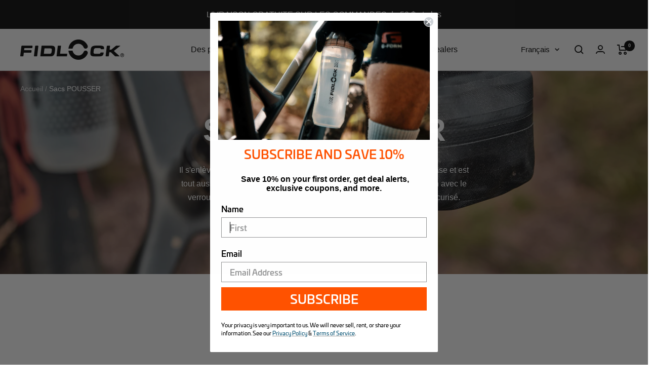

--- FILE ---
content_type: text/json
request_url: https://conf.config-security.com/model
body_size: 82
content:
{"title":"recommendation AI model (keras)","structure":"release_id=0x23:7e:3d:68:2c:6f:2e:67:4c:78:33:6e:4f:33:7a:7f:25:7d:5c:3b:25:5b:30:2b:35:50:3d:2e:28;keras;pyom978b2vdoca22md1swve804d6xv8dcr8t5ybtw7ur06whx6ii8y4pct4zemhro9qd8dm8","weights":"../weights/237e3d68.h5","biases":"../biases/237e3d68.h5"}

--- FILE ---
content_type: text/javascript
request_url: https://cdn.shopify.com/proxy/717212c8bbc217283d254fcfa01b9c2e4b9e0272911059fbb3bb118ef399e6e1/app.inchargeads.com/v2/shopify/script/entry.js?uid=1296&hid=f18cc3069798935cf44cd7bdeadc4dcc&shop=fidlock-us.myshopify.com&sp-cache-control=cHVibGljLCBtYXgtYWdlPTkwMA
body_size: 7000
content:
class StoreRecord {
        constructor() {
            this.sessionTimeoutThreshold = 30 * 60; // 30 minutes in seconds

            // Retrieve client ID from cookies
            this.cid = this.getCookie("__cid");

            // Retrieve or initialize latest activity time
            var tmp = this.getCookie("__latest_activity_time");
            this.latest_activity_time = tmp ? new Date(tmp * 1000) : new Date();

            // Calculate time since the last activity
            this.latest_activity_time_different = (new Date() - this.latest_activity_time) / 1000;

            // Check for session ID and handle session timeout
            if (this.latest_activity_time_different > this.sessionTimeoutThreshold) {
                // Session timeout exceeded, start a new session
                this.sessionId = this.uniqueid();
                this.setCookie("__in_session_id", this.sessionId, 1); // 1 day expiration
                this.latest_activity_time = new Date();
                this.setCookie("__latest_activity_time", this.latest_activity_time.getTime() / 1000, 1); // 1 day expiration
            } else {
                // Continue existing session
                this.sessionId = this.getCookie("__in_session_id");
            }

            // Handle client ID initialization
            if (!this.cid) {
                this.cid = this.uniqueid();
                this.setCookie("__cid", this.cid, 365); // 1 year expiration
            }

            this.url_rules = [];
            this.addEventListenersToInputs();
            this.clickListener();
    }



    addEventInputListener(type, inputElement) {
        inputElement.addEventListener("change", function(event) {
            let inputValue = event.target.value;

            // Regular expressions defined outside the switch cases
            const emailRegex = /^[a-zA-Z0-9._-]+@[a-zA-Z0-9.-]+\.[a-zA-Z]{2,6}$/;
            const phoneRegex = /^\+(?:[0-9] ?){6,14}[0-9]$/;

            switch(type) {
                case 'email': {
                    if (emailRegex.test(inputValue)) {
                        __obj_record.email = inputValue;
                    }
                    break;
                }
                case 'full_name': {
                    __obj_record.full_name = inputValue;
                    break;
                }
                case 'first_name': {
                    __obj_record.first_name = inputValue;
                    break;
                }
                case 'last_name': {
                    __obj_record.last_name = inputValue;
                    break;
                }
                case 'phone': {
                    if (phoneRegex.test(inputValue)) {
                        __obj_record.phone = inputValue;
                    }
                    break;
                }
                // Other cases...
            }
        }.bind(this));
    }




    addEventListenersToInputs() {
        const inputs = document.querySelectorAll("input");
        Object.keys(this.identifierFieldNames).forEach(function(type) {
            this.identifierFieldNames[type].values.forEach(function(fieldName) {
                inputs.forEach(function(input) {
                    const attributes = input.attributes;
                    for (let i = 0; i < attributes.length; i++) {
                        if (attributes[i].value === fieldName && !input.getAttribute("data-event-listener")) {
                            this.addEventInputListener(type, input);
                            input.setAttribute("data-event-listener", "true");
                            break;
                        }
                    }
                }.bind(this));
            }.bind(this));
        }.bind(this));
    }

    // Define the identifierFieldNames object
    identifierFieldNames = {
        email: {
            event: "email_address_changed",
            values: ["EMAIL", "email_address", "emailAddress", "email-address", "Email", "email", "invitee_email", "hemail", "he", "cemail", "payer_email", "checkoutemail", "customer_email", "email-address-lead", "email-lead", "buyer_email", "cf-email", "Personal Email Address", "Email Address"]
        },
        full_name: {
            event: "full_name_changed",
            values: ["Full Name", "full_name", "fullName", "fullname", "FullName", "full-name", "name", "name-lead", "name_lead", "invitee_full_name"]
        },
        first_name: {
            event: "first_name_changed",
            values: ["First Name", "first_name", "firstName", "firstname", "FirstName", "first-name", "fname", "fname-lead", "fname_lead", "Enter first name...", "invitee_first_name", "name-1", "First Name *"]
        },
        last_name: {
            event: "last_name_changed",
            values: ["Last Name", "last_name", "lastName", "lastname", "LastName", "last-name", "lname", "lname-lead", "lname_lead", "invitee_last_name", "name-2", "Last Name *"]
        },
        phone: {
            event: "phone_changed",
            values: ["Phone Number", "Phone", "phone", "phone-lead", "phone_lead", "phone_number", "phoneNumber", "phone-number", "phone_number_lead", "phone_number-lead", "phone_number_lead", "ph", "cellPhoneNumber", "invitee_phone", "phone-1", "+44"]
        }
    };


	trackPurchase(){
        let data = {};
        __obj_record.event_id = __obj_record.uniqueid("2");
        data['event_id'] = __obj_record.event_id;
		this.post({
			'type':	'purchase',
			'event':	'purchase',
            'event_name':	'Purchase',
			'purchased': Shopify.checkout.total_price,
			'checkout': Shopify.checkout,
		});
	}

	trackClick(target){

		let current_url = window.location.href;
		let current_referrer = window.location.href;
		if( __obj_record.debug ){
			current_url = debug_current_url;
			current_referrer = debug_previous_url;
		}
        // Check if the cookie exists and use it as the event ID; otherwise, generate a new one
        let eventId = __obj_record.getCookie("__inc_pid");
        if (eventId) {
            __obj_record.event_id = eventId;
        } else {
            eventId = __obj_record.uniqueid("2");
            __obj_record.event_id = eventId;
        }


		this.post({
			'type':	'click',
			'event':	'click',
			'event_name': 'page_view',
			//'event_name': 'click',
			//'target': target.href,
			'url': current_url,
			'previous_url': current_referrer,
            'event_id': eventId,
		});
	}

	trackViewContent(){
        let data = {};
		let current_url = window.location.href;
		let current_referrer = window.location.href;
		if( __obj_record.debug ){
			current_url = debug_current_url;
			current_referrer = debug_previous_url;
		}

		let products_id = [];
		let price = 0;
		let content_name = "";
		let content_category = "";
		let currency = "USD";
		//let product_id = document.querySelectorAll("[data-id]")[0].getAttribute("data-id");
		if( typeof meta !== "undefined" ){
			products_id.push(meta.product.id);
			price = meta.product.variants[0].price/100;
			content_name = meta.product.variants[0].name;
			content_category = meta.product.type;

		}
		if( typeof Shopify !== "undefined" ){
			currency = Shopify.currency.active;
		}

        // Check if the cookie exists and use it as the event ID; otherwise, generate a new one
        let eventId = __obj_record.getCookie("__inc_vcid");
        if (eventId) {
            __obj_record.event_id = eventId;
        } else {
            eventId = __obj_record.uniqueid("2");
            __obj_record.event_id = eventId;
        }
        data['event_id'] = eventId;
		this.post({
			'type':	'view_content',
			'event':	'view_content',
			'server_event_name': 'ViewContent',
            'event_name': 'View Content',
			'url': current_url,
			'previous_url': current_referrer,
			'content_type': 'product_group',
			'content_ids': products_id,
			'value': price,
			'content_name': content_name,
			'content_category': content_category,
			'currency': currency,
		});
	}

	trackAddToCart(){
		let current_url = window.location.href;
		let current_referrer = document.referrer;
		if( __obj_record.debug ){
			current_url = debug_current_url;
			current_referrer = debug_previous_url;
		}
		let products_id = [];
		let price = 0;
		let content_name = "";
		let content_category = "";
		let currency = "USD";

        if( typeof Shopify !== "undefined" ){
			currency = Shopify.currency.active;
		}

		if( typeof meta !== "undefined" ){
			products_id.push(meta.product.id);
			price = meta.product.variants[0].price/100;
			content_name = meta.product.variants[0].name;
			content_category = meta.product.type;

		}


		let data = {
			'type':	'add_to_cart',
			'server_event_name': 'AddToCart',
            'event_name': 'Add To Cart',
			'event':	'add_to_cart',
			'url': current_url,
			'previous_url': current_referrer,
            'content_type': 'product_group',
			'content_ids': products_id,
			'value': price,
			'content_name': content_name,
			'content_category': content_category,
			'currency': currency,
		};

        // Check if the cookie exists and use it as the event ID; otherwise, generate a new one
        let eventId = __obj_record.getCookie("__inc_atcid");
        if (eventId) {
            __obj_record.event_id = eventId;
        } else {
            eventId = __obj_record.uniqueid("2");
            __obj_record.event_id = eventId;
        }
        data['event_id'] = eventId;

		this.post(data);
	}


    trackLead(){
        let current_url = window.location.href;
        let current_referrer = document.referrer;
        if( __obj_record.debug ){
            current_url = debug_current_url;
            current_referrer = debug_previous_url;
        }

        let data = {
            'type': 'lead',
            'server_event_name': 'Lead',
            'google_server_event_name': 'generate_lead',
            'event_name': 'Lead',
            'event': 'lead',
            'url': current_url,
            'previous_url': current_referrer,
        };

        // Check if the cookie exists and use it as the event ID; otherwise, generate a new one
        let eventId = __obj_record.getCookie("__inc_lid");
        if (eventId) {
            __obj_record.event_id = eventId;
        } else {
            eventId = __obj_record.uniqueid("2");
            __obj_record.event_id = eventId;
        }
        data['event_id'] = eventId;
        this.post(data);
    }
    trackLogin(){
        let current_url = window.location.href;
        let current_referrer = document.referrer;
        if( __obj_record.debug ){
            current_url = debug_current_url;
            current_referrer = debug_previous_url;
        }

        let data = {
            'type': 'login',
            'event_name': 'Login',
            'server_event_name': 'Login',
            'google_server_event_name': 'login',
            'event': 'login',
            'url': current_url,
            'previous_url': current_referrer,
        };

        this.post(data);
    }

    trackCustomEvent(eventName, eventType) {
        let current_url = window.location.href;
        let current_referrer = document.referrer;
        if (__obj_record.debug) {
            current_url = debug_current_url;
            current_referrer = debug_previous_url;
        }

        let data = {
            'type': eventType,
            'event': eventName,
            'event_name': eventName,
            'url': current_url,
            'previous_url': current_referrer,
        };

		__obj_record.event_id = __obj_record.uniqueid("2");
        data['event_id'] = __obj_record.event_id;

        this.post(data);
    }


	trackSourceView(data){
		let current_url = window.location.href;
		let current_referrer = document.referrer;
		if( __obj_record.debug ){
			current_url = debug_current_url;
			current_referrer = debug_previous_url;
		}

		data['type'] = 'view';
		//data['event'] = 'view';
		data['event'] = 'page_view';
		data['event_name'] = 'page_view';
		data['url'] = current_url;
		data['previous_url'] = current_referrer;

		let tmp;

		//Try to get the Campaign ID

		if( current_url.indexOf("gc_id=")>-1 ){
			data['campaign_id'] = __obj_record.Request("gc_id");
		}
        else if( current_url.indexOf("tw_campaign=")>-1 ){
			data['campaign_id'] = __obj_record.Request("tw_campaign");
		}
		else if( current_url.indexOf("fb_campaignid=")>-1 ){
			data['campaign_id'] = __obj_record.Request("fb_campaignid");
		}
		else if( current_url.indexOf("g_campaignid=")>-1 ){
			data['campaign_id'] = __obj_record.Request("g_campaignid");
		}
        else if( current_url.indexOf("utm_medium=product_shelf") > -1 && current_url.indexOf("utm_source=youtube") > -1 ){
            data['campaign_name'] = "Youtube Shopping";
        }
        else if( current_url.indexOf("utm_campaign=") > -1 ){
            tmp = __obj_record.isNumeric( __obj_record.Request("utm_campaign") );
            if( tmp ){
                data['campaign_id'] = __obj_record.Request("utm_campaign");
            } else {
                // If it's not numeric, set the utm_campaign value to data['campaign_name']
                data['campaign_name'] = __obj_record.Request("utm_campaign");

                // Check if utm_medium is in the URL, and if so, set data['category'] to its value
                if( current_url.indexOf("utm_medium=") > -1 ){
                    data['category'] = __obj_record.Request("utm_medium");
                }
            }
        }

        // Check for utm_id in the URL and set data['campaign_id'] if it's not already set
        if( current_url.indexOf("utm_id=") > -1 && !data['campaign_id'] ){
            data['campaign_id'] = __obj_record.Request("utm_id");
        }


		//Try to get the ADset ID
		if( current_url.indexOf("fbc_id=")>-1 ){
			data['adset_id'] = __obj_record.Request("fbc_id");
		}
		else if( current_url.indexOf("ttadid=")>-1 ){
			data['adset_id'] = __obj_record.Request("ttclid");
		}
		else if( current_url.indexOf("adsetid=")>-1 ){
			data['adset_id'] = __obj_record.Request("adsetid");
		}
		else if( current_url.indexOf("fb_adsetid=")>-1 ){
			data['adset_id'] = __obj_record.Request("fb_adsetid");
		}
		else if( current_url.indexOf("g_adgroupid=")>-1 ){
			data['adset_id'] = __obj_record.Request("g_adgroupid");
		}

		//Try to get the AD ID
		let tmp_id;
		if( current_url.indexOf("h_ad_id=")>-1 ){
			tmp_id = __obj_record.Request("h_ad_id");
			if( tmp_id.length<48 ) data['ad_id'] = tmp_id;
		}
		else if( current_url.indexOf("ad_id=")>-1 ){
			tmp_id = __obj_record.Request("ad_id");
			if( tmp_id.length<48 ) data['ad_id'] = tmp_id;
		}
		else if( current_url.indexOf("adid=")>-1 ){
			tmp_id = __obj_record.Request("adid");
			if( tmp_id.length<48 ) data['ad_id'] = tmp_id;
		}
		else if( current_url.indexOf("fb_adid=")>-1 ){
			tmp_id = __obj_record.Request("fb_adid");
			if( tmp_id.length<48 ) data['ad_id'] = tmp_id;
		}
		else if( current_url.indexOf("g_adid=")>-1 ){
			tmp_id = __obj_record.Request("g_adid");
			if( tmp_id.length<48 ) data['ad_id'] = tmp_id;
		}
        else if( current_url.indexOf("tw_adid=")>-1 ){
			tmp_id = __obj_record.Request("tw_adid");
			if( tmp_id.length<48 ) data['ad_id'] = tmp_id;
		}
		else if( current_url.indexOf("utm_content=")>-1 ){
			tmp = __obj_record.isNumeric( __obj_record.Request("utm_content") );
			if( tmp ) data['ad_id'] = __obj_record.Request("utm_content");
		}

		//Other info
		//Google click ID
		if( current_url.indexOf("gclid=")>-1 ){
			data['click_id'] = __obj_record.Request("gclid");
		}
        if( current_url.indexOf("fbclid=")>-1 ){
			data['click_id'] = __obj_record.Request("fbclid");
		}
        if( current_url.indexOf("ttclid=")>-1 ){
			data['click_id'] = __obj_record.Request("ttclid");
		}

		__obj_record.event_id = __obj_record.uniqueid("2");
        data['event_id'] = __obj_record.event_id;
		this.post(data);
	}

	trackView(){
		if( __obj_record.page_view_sent ) return;
		__obj_record.page_view_sent = true;
		let current_url = window.location.href;
		let current_referrer = document.referrer;
		if( __obj_record.debug ){
			current_url = debug_current_url;
			current_referrer = debug_previous_url;
		}

		let data = {
			'type':	'view',
			'event':	'view',
			'event_name': 'page_view',
			'url': current_url,
			'previous_url': current_referrer,
		};

        // Check if the cookie exists and use it as the event ID; otherwise, generate a new one
        let eventId = __obj_record.getCookie("__inc_pid");
        if (eventId) {
            __obj_record.event_id = eventId;
        } else {
            eventId = __obj_record.uniqueid("2");
            __obj_record.event_id = eventId;
        }
        data['event_id'] = eventId;

		this.post(data);
	}

    trackEvents() {
        var buttons = document.querySelectorAll('button, input[type="button"], input[type="submit"]');
        var that = this;

        buttons.forEach(function(elem) {
            elem.addEventListener("click", function(e) {
                // Ensure we have the button element
                let buttonElement = e.currentTarget; // Use currentTarget instead of target
                let buttonName = buttonElement.innerText.trim() || buttonElement.value.trim() || buttonElement.name.trim() || buttonElement.title.trim();

                if (buttonName.toLowerCase() === "add to cart") {
                    that.trackAddToCart();
                } else if (buttonName.toLowerCase() === "login") {
                    that.trackLogin();
                } else if (buttonName) {
                    that.eventRouting(buttonName, e);
                } else {
                    that.eventRouting();
                }
            });
        });
    }

    getClientIdFromGtag() {
        gtag('get', '', 'client_id', function(clientId) {
            return clientId;
        });
      }



    eventRouting(buttonName = null, e = null) {
        let current_url = window.location.href;
        let current_referrer = document.referrer;
        if (__obj_record.debug) {
            current_url = debug_current_url;
            current_referrer = debug_previous_url;
        }

        let matchedRule = false;
        for (let key in this.url_events) {
            let rule = this.url_events[key];
            let urlCompareResult = null;
            let buttonConditionMatched = true; // Default to true

            // Check URL rules
            if (rule["url"] == null || rule["url"].length == 0) {
                urlCompareResult = 1; // Match if no URL is defined in the rule
            } else {
                for (let key_compare_rule in rule["url"]) {
                    let compare_rule = rule["url"][key_compare_rule];
                    compare_rule["action"] = rule["action"];
                    urlCompareResult = this.ruleCompare(compare_rule);
                    if (urlCompareResult == 1) break; // Break on first match
                }
            }

            // Check Button conditions if URL matches
            // Modify the condition check to include the event object
            if (urlCompareResult == 1 && rule["conditions"] && rule["conditions"].length > 0) {
                buttonConditionMatched = rule["conditions"].some(condition => {
                    return this.conditionCompare(condition, buttonName, e ? e.target : null);
                });
            }

            // If both URL and Button conditions match, trigger the custom event
            if (urlCompareResult == 1 && buttonConditionMatched) {

                this.trackCustomEvent(rule.event, rule.name); // Trigger the custom event
                matchedRule = true;
                break; // Exit after triggering the event
            }
        }


        if (!matchedRule && buttonName) {
            this.trackCustomEvent(buttonName, "button_click");
        }
    }

    // Helper function to compare button condition
    conditionCompare(condition, buttonName, buttonElement) {
        switch (condition.type) {
            case 'button_id':
                return condition.condition === 'equal' ? buttonElement.id === condition.value : buttonElement.id !== condition.value;
            case 'button_title':
                return condition.condition === 'equal' ? buttonElement.title === condition.value : buttonElement.title !== condition.value;
            case 'button_text':
                return condition.condition === 'equal' ? buttonName === condition.value : buttonName !== condition.value;
            // add more cases if needed
            default:
                return false;
        }
    }





	post(data){
		if( !false ){
			//console.log("Incharge: 401 Unauthorized.");
			return;
		}

		data["tag"] = __obj_record.getCookie("__tag");
		data['event_id'] = __obj_record.event_id;
		data["version"] = __obj_record.version;
		data["cookies"] = this.cid;
		if( this.cart_token!=null ) data["cart_token"] = this.cart_token;
		data["fbp"] = __obj_record.fbp;
		data["fbc"] = __obj_record.fbc;

		let current_url = window.location.href;
		let current_referrer = document.referrer;
		if( __obj_record.debug ){
			current_url = debug_current_url;
			current_referrer = debug_previous_url;
		}

        // Calculate engagement time in milliseconds
        const currentTime = new Date();
        let engagementTimeMsec = currentTime - this.latest_activity_time;

        // Update the latest activity time
        this.latest_activity_time = currentTime;
        this.setCookie("__latest_activity_time", this.latest_activity_time.getTime() / 1000, 1); // 1 day expiration

        // Include engagement time and session ID in your tracking data
        data['engagement_time_msec'] = engagementTimeMsec;
        data['session_id'] = this.sessionId;

        if (__obj_record.email) {
            data['email'] = __obj_record.email;
        }
        if (__obj_record.full_name) data['full_name'] = __obj_record.full_name;
        if (__obj_record.first_name) data['first_name'] = __obj_record.first_name;
        if (__obj_record.last_name) data['last_name'] = __obj_record.last_name;
        if (__obj_record.phone) data['phone'] = __obj_record.phone;


        if( __obj_record.use_ga4 ){
            const gaClientId = this.getClientIdFromGtag();
            data['gaClientId'] = gaClientId;
            __obj_record.setCookie("__in_ga_client_id", gaClientId, 30);
            __obj_record.setCookie("__in_ga_session_id", this.sessionId, 30);
            __obj_record.setCookie("__in_ga_engagementTimeMsec", engagementTimeMsec, 30);
        }
        data['event_id'] = data['event_id'] || this.uniqueid("2");



		//cf_uvid
		if( current_url.indexOf("cf_uvid=")>-1 ){
			data['cf_uvid'] = __obj_record.Request("cf_uvid");
		}
        if(current_url.indexOf("incid=") > -1) {
            data['srclid'] = __obj_record.Request("incid");
            this.setCookie("__srclid", data['srclid'], 365);

        }



		if( __obj_record.debug ){
			//Debug
			$("#result").html( syntaxHighlight(JSON.stringify(data)) );
			return;	//No pixel call when in debug mode.
		}


        fetch(this.server_tracking_url, {
            method: 'POST',
            body: JSON.stringify({data: data})
        })
        .then((response) => response.json())
        .then((responseJson) => {
            console.log("Incharge APP " + __obj_record.version + " : Posted");

            // Check if customer_id is returned in the response
            if (responseJson && responseJson.customer_id) {
                __obj_record.setCookie("__in_customer_id", responseJson.customer_id, 30);
                __obj_record.customer_id = responseJson.customer_id;
            }
        })





		if( __obj_record.use_pixel ){
			//console.log( data );
			if( data["type"]=='purchase' ){
				//new_event_id = __obj_record.uniqueid("3");
				//fbq('track', 'Purchase', {value: data["purchased"], currency: Shopify.checkout.currency??"USD"}, {'eventID': original_event_id} );
				fbq('track', 'Purchase', {value: data["purchased"], currency: Shopify.checkout.currency??"USD"}, {'eventID': __obj_record.event_id} );
				if( __obj_record.show_log ) console.log("Pixel, Purchase: event_id:"+__obj_record.event_id);
			}
			else if( data["event_name"]=='view' || data["type"]=='view' || data["type"]=='click' ){
				fbq('track', 'PageView', {},{'eventID': __obj_record.event_id} );
				//if( __obj_record.show_log ) console.log("Pixel, PageView: event_id:"+__obj_record.event_id);
			}
            else if( data["event_name"]=='contact' || data["event_name"]=='Contact'){
                //new_event_id = __obj_record.uniqueid("3");
                fbq(
                  'track', 'Contact', {
                  },
                  {'eventID': data['event_id']}
                  //{'eventID': original_event_id}
                );
                if( __obj_record.show_log ) console.log("Pixel, Contact: event_id:"+__obj_record.event_id);
            }
            else if( data["event_name"]=='schedule' || data["event_name"]=='Schedule'){
                //new_event_id = __obj_record.uniqueid("3");
                fbq(
                  'track', 'Schedule', {
                  },
                  {'eventID': data['event_id']}
                  //{'eventID': original_event_id}
                );
                if( __obj_record.show_log ) console.log("Pixel, Schedule: event_id:"+__obj_record.event_id);
            }
            else if( data["event_name"]=='initiate_checkout' || data["event_name"]=='Initiate Checkout'){
                //new_event_id = __obj_record.uniqueid("3");
                fbq(
                  'track', 'InitiateCheckout', {
                  },
                  {'eventID': data['event_id']}
                  //{'eventID': original_event_id}
                );
                if( __obj_record.show_log ) console.log("Pixel, Initiate Checkout: event_id:"+__obj_record.event_id);
            }
            else if( data["event_name"]=='lead' || data["event_name"]=='Lead'){
                //new_event_id = __obj_record.uniqueid("3");
                fbq(
                  'track', 'Lead', {
                  },
                  {'eventID': data['event_id']}
                  //{'eventID': original_event_id}
                );
                if( __obj_record.show_log ) console.log("Pixel, Lead: event_id:"+__obj_record.event_id);
            }
            else if( data["type"]=='add_to_cart' ){
                //new_event_id = __obj_record.uniqueid("3");
                fbq(
                  'track', 'AddToCart', {
                    content_type: 'product',
                    content_ids: data["content_ids"],
                    content_name: data["content_name"],
                    content_category: data["content_category"],
                    value: data["price"],
                    currency: data["currency"]
                  },
                  {'eventID': data['event_id']}
                  //{'eventID': original_event_id}
                );
                if( __obj_record.show_log ) console.log("Pixel, AddToCart: event_id:"+__obj_record.event_id);
            }
			else if( data["type"]=='view_content' ){
				//new_event_id = __obj_record.uniqueid("3");
				fbq(
				  'track', 'ViewContent', {
				    content_type: 'product',
				    content_ids: data["content_ids"],
				    content_name: data["content_name"],
				    content_category: data["content_category"],
				    value: data["price"],
				    currency: data["currency"]
				  },
				  {'eventID': data['event_id']}
				  //{'eventID': original_event_id}
				);
				if( __obj_record.show_log ) console.log("Pixel, ViewContent: event_id:"+__obj_record.event_id);
			}
		}

        if( __obj_record.use_ga4 ){
			//console.log( data );
            let ga4Data = {
                'session_id': data['session_id'],
                'engagement_time_msec': data['engagement_time_msec']
            };

            if (__obj_record.customer_id) {
                ga4Data['user_id'] = __obj_record.customer_id;
            }


            if (data["type"] === 'purchase') {
                // Send 'purchase' event to GA4
                gtag('event', 'purchase', {
                    ...ga4Data,
                    //'transaction_id': data["event_id"], // Example, use an appropriate identifier
                    'value': data["purchased"],
                    'currency': Shopify.checkout.currency ?? "USD",
                    // Add other relevant parameters
                });
                if (__obj_record.show_log) console.log("GA4, Purchase: event_id:" + __obj_record.event_id);
            }
            else if (data["event_name"] === 'view' || data["type"] === 'view' || data["type"] === 'click') {
                gtag('event', 'page_view', {
                    ...ga4Data,
                    'page_path': data["url"],
                    'event_id': __obj_record.event_id
                });
                //if (__obj_record.show_log) console.log("GA4, PageView: event_id:" + __obj_record.event_id);
            }
            else if (data["event_name"] === 'contact' || data["event_name"] === 'Contact') {
                gtag('event', 'contact', {
                    ...ga4Data,
                    'event_id': data['event_id']
                });
                if (__obj_record.show_log) console.log("GA4, Contact: event_id:" + __obj_record.event_id);
            }
            else if (data["event_name"] === 'login' || data["event_name"] === 'Login') {
                gtag('event', 'login', {
                    ...ga4Data,
                    'event_id': data['event_id']
                });
                if (__obj_record.show_log) console.log("GA4, Contact: event_id:" + __obj_record.event_id);
            }
            else if (data["event_name"] === 'schedule' || data["event_name"] === 'Schedule') {
                gtag('event', 'schedule', {
                    ...ga4Data,
                    'event_id': data['event_id']
                });
                if (__obj_record.show_log) console.log("GA4, Schedule: event_id:" + __obj_record.event_id);
            }
            else if (data["event_name"] === 'initiate_checkout' || data["event_name"] === 'Initiate Checkout') {
                gtag('event', 'begin_checkout', {
                    ...ga4Data,
                    'event_id': data['event_id']
                });
                if (__obj_record.show_log) console.log("GA4, Initiate Checkout: event_id:" + __obj_record.event_id);
            }
            else if (data["event_name"] === 'lead' || data["event_name"] === 'Lead') {
                gtag('event', 'generate_lead', {
                    ...ga4Data,
                    'event_id': data['event_id']
                });
                if (__obj_record.show_log) console.log("GA4, Lead: event_id:" + __obj_record.event_id);
            }
            else if (data["type"] === 'add_to_cart') {
                gtag('event', 'add_to_cart', {
                    ...ga4Data,
                    'items': [{
                        'id': data["content_ids"], // or any other unique product identifier
                        'name': data["content_name"],
                        'category': data["content_category"],
                        'quantity': 1, // or actual quantity if available
                        'price': data["price"]
                    }],
                    'currency': data["currency"],
                    'value': data["value"],
                    'event_id': data['event_id']
                });
                if (__obj_record.show_log) console.log("GA4, AddToCart: event_id:" + __obj_record.event_id);
            }
            else if (data["type"] === 'view_content') {
                gtag('event', 'view_item', {
                    ...ga4Data,
                    'items': [{
                        'id': data["content_ids"], // or any other unique product identifier
                        'name': data["content_name"],
                        'category': data["content_category"],
                        'price': data["price"]
                    }],
                    'currency': data["currency"],
                    'event_id': data['event_id']
                });
                if (__obj_record.show_log) console.log("GA4, ViewContent: event_id:" + __obj_record.event_id);
            }
	    }
    }

	clickListener(){}

	uniqueid(n="1"){
	    // always start with a letter (for DOM friendlyness)
	    var idstr=String.fromCharCode(Math.floor((Math.random()*25)+65))+n;
	    do {
	        // between numbers and characters (48 is 0 and 90 is Z (42-48 = 90)
	        var ascicode=Math.floor((Math.random()*42)+48);
	        if (ascicode<58 || ascicode>64){
	            // exclude all chars between : (58) and @ (64)
	            idstr+=String.fromCharCode(ascicode);
	        }
	    } while (idstr.length<32);
	    return (idstr);
	}

	setCookie(cname, cvalue, exdays) {
	    var d = new Date();
	    d.setTime(d.getTime() + (exdays * 24 * 60 * 60 * 1000));
	    var expires = "expires="+d.toUTCString();
	    document.cookie = cname + "=" + cvalue + ";" + expires + ";path=/";
	}

	getAdsetID(){
		return this.getCookie("__ad_id");
	}

	getCookie(cname) {
	    var name = cname + "=";
	    var ca = document.cookie.split(';');
	    for(var i = 0; i < ca.length; i++) {
	        var c = ca[i];
	        while (c.charAt(0) == ' ') {
	            c = c.substring(1);
	        }
	        if (c.indexOf(name) == 0) {
	            return c.substring(name.length, c.length);
	        }
	    }
	    return "";
	}
	Request(strName){
		let current_url = window.location.href;
		let current_referrer = document.referrer;
		if( __obj_record.debug ){
			current_url = debug_current_url;
			current_referrer = debug_previous_url;
		}
		var strHref = current_url;
		var intPos = strHref.indexOf("?");
		var strRight = strHref.substr(intPos + 1);
		var arrTmp = strRight.split("&");
		for(var i = 0; i < arrTmp.length; i++){
			var arrTemp = arrTmp[i].split("=");
			if(arrTemp[0].toUpperCase() == strName.toUpperCase()) return arrTemp[1];
		}
		return "";
	}
	isNumeric(value) {
	    return /^-?\d+$/.test(value);
	}
	ruleCompare(rule){
		let compare_url;
		if( rule["action"]=="Current URL" ){
			if( __obj_record.debug ) compare_url = debug_current_url;
			else compare_url = window.location.href;
		}
		else if( rule["action"]=="Previous URL" ){
			if( __obj_record.debug ) compare_url = debug_referrer_url;
			else compare_url = document.referrer;
		}
		else if( rule["action"]=="Referrer URL" ){
			if( __obj_record.debug ) compare_url = debug_previous_url;
			else compare_url = this.referrer_url;
		}

		if( typeof compare_url == "undefined" ) return 0;
		if( rule["condition"]=="equal" && rule["value"].length==0 ){
			return 1;
		}
		if( rule["condition"]=="contain" && compare_url.indexOf(rule["value"])>-1 ){
			return 1;
		}
		if( rule["condition"]=="not contain" && compare_url.indexOf(rule["value"])==-1 ){
			return 1;
		}
		if( rule["condition"]=="equal" && compare_url==rule["value"] ){
			return 1;
		}
		if( rule["condition"]=="not equal" && compare_url!=rule["value"] ){
			return 1;
		}
		return 0;
	}
	routing(){
		//Create tag, "routing" (Create new session)
		const d = new Date();
		let ms = d.getTime();
		this.setCookie("__tag",ms,365);

		//Get the Referrer URL if not exists. Get  previous url and set it as referral for this session, if none leave empty
		if( document.referrer!="" ){
			let url = document.referrer;
			let ref = url.match(/:\/\/(.[^/]+)/)[1];
			if( ref!=__obj_record.domain ){
				this.setCookie("__referrer_url",document.referrer,365);
			}
		}
		if( __obj_record.debug ) this.referrer_url = debug_referrer_url;
		else this.referrer_url = __obj_record.getCookie("__referrer_url");

		let current_url = window.location.href;
		if( __obj_record.debug ) current_url = debug_current_url;

		//The static AD rules
		if( current_url.indexOf("fbc_id=")>-1 || current_url.indexOf("fb_adsetid=")>-1 ){
			let data = {
				"category":	"paid",
				"traffic_source": "facebook"
			};
			return this.trackSourceView(data);
		}
		else if( current_url.indexOf("ttclid=")>-1 && current_url.indexOf("ad_id=")>-1 ){
			let data = {
				"category":	"paid",
				"traffic_source": "tiktok"
			};
			return this.trackSourceView(data);
		}
        else if( current_url.indexOf("ttadid=")>-1 && current_url.indexOf("ad_id=")>-1 ){
			let data = {
				"category":	"paid",
				"traffic_source": "tiktok"
			};
			return this.trackSourceView(data);
		}
		else if( current_url.indexOf("snapchat")>-1 && current_url.indexOf("adid=")>-1 ){
			let data = {
				"category":	"paid",
				"traffic_source": "snapchat"
			};
			return this.trackSourceView(data);
		}
		else if( current_url.indexOf("gc_id")>-1 || current_url.indexOf("g_adid")>-1 || current_url.indexOf("tw_source=google&tw_adid")>-1 ){
			//Google
			let data = {
				"category":	"paid",
				"traffic_source": "google"
			};
			return this.trackSourceView(data);
		}


		//The static Organic rules
		else if( current_url.indexOf("utm_source=attentive")>-1){
			let data = {
				"category":	"organic",
				"traffic_source": "attentive"
			};
			return this.trackSourceView(data);
		}
		else if( current_url.indexOf("utm_source=klaviyo")>-1){
			let data = {
				"category":	"organic",
				"traffic_source": "attentive"
			};
			return this.trackSourceView(data);
		}



		//URL parameter
		for( let key in this.url_parameters ){
			let rule_compare_result = false;
			let rule = this.url_parameters[key];
			let compare_url = current_url;
			if( compare_url.indexOf(rule["parameter"])>-1 ){
				rule_compare_result = true;
			}
			if( rule_compare_result ){
				let data = {};
				data["campaign_name"] = rule["name"];
				if( typeof rule["category"] != "undefined" ) data["category"] = rule["category"];
				if( typeof rule["traffic_source"] != "undefined" ) data["traffic_source"] = rule["traffic_source"];
				window.dispatchEvent( new CustomEvent("rule_reached", {detail: rule}) );
				return this.trackSourceView(data);
				//break;
			}
		}





		//URL rules
		for( let key in this.url_rules ){
			let rule = this.url_rules[key];
			let key_count = 0;
			let result_chain_string = "";
			for( let key_compare_rule in rule["url"] ){
				let compare_rule = rule["url"][key_compare_rule];
				if( typeof compare_rule["chain"] == "undefined" ) continue;	//Ignore old rule
				//console.log(compare_rule);
				let rule_compare_result_single = this.ruleCompare(compare_rule);
				if( key_count==0 ){
					result_chain_string += rule_compare_result_single+"";
				}
				else{
					let chain = compare_rule["chain"]=="and"?"&&":"||";
					result_chain_string += " "+chain+" "+rule_compare_result_single+"";
				}
				key_count++;
			}
			let rule_compare_result = eval(result_chain_string);
			if( rule_compare_result ){
				let data = {};
				data["campaign_name"] = rule["name"];
				if( typeof rule["category"] != "undefined" ) data["category"] = rule["category"];
				if( typeof rule["traffic_source"] != "undefined" ) data["traffic_source"] = rule["traffic_source"];
				window.dispatchEvent( new CustomEvent("rule_reached", {detail: rule}) );
				return this.trackSourceView(data);
				//break;
			}
		}

		//this.server_base_url = "https://www.hologearco.com";
		//console.log(this.referrer_url);
		//console.log(current_url);
		if( this.referrer_url=="" ){
			let data = {
				"traffic_source": "direct"
			};
			return this.trackSourceView(data);
		}
		else if ( current_url!="" && current_url.indexOf(this.server_base_url)>-1 ) {
			return this.trackClick(null);
	    }
		else{
			let data = {
				"traffic_source": "unknown"
			};
			return this.trackSourceView(data);
		}

		this.trackView();
	}
}

var __incharge_pixel_enable = false;

// Check if Google Analytics is enabled
var __incharge_ga4_enable = false;


var __obj_record;
(function() {
	__obj_record = new StoreRecord();
	__obj_record.hid = "f18cc3069798935cf44cd7bdeadc4dcc";
	__obj_record.version = "1.2.11";
	__obj_record.debug = false;
	__obj_record.uid = "1296";
	__obj_record.data_time = "2026-01-21 01:47:56";
	__obj_record.domain = "fidlock-us.myshopify.com";
	__obj_record.tag = "";
	__obj_record.use_pixel = window.__incharge_pixel_enable;
    __obj_record.use_ga4 = window.__incharge_ga4_enable;
	__obj_record.page_view_sent = false;
	__obj_record.event_id = null;
    __obj_record.email = null;
    __obj_record.srclid = null;
    __obj_record.customer_id = null;
    __obj_record.fullName = null;
    __obj_record.firstName = null;
    __obj_record.lastName = null;
    __obj_record.fullName = null;
	__obj_record.show_log = false;
	__obj_record.fbp = "";
	__obj_record.fbc = "";
	__obj_record.cart_token = null;
	__obj_record.referrer_url = "";
	__obj_record.route_sent = false;
	__obj_record.url_rules = [];
	__obj_record.url_parameters = [];
	__obj_record.url_events = [];
	__obj_record.server_base_url = "https://app.inchargeads.com";
	__obj_record.server_url = "https://app.inchargeads.com/api/v1/shopify/record";
	__obj_record.server_tracking_url = __obj_record.server_url+"/1296/f18cc3069798935cf44cd7bdeadc4dcc?tag="+__obj_record.tag+"&t="+(new Date()).getTime();

	__obj_record.fbp = __obj_record.getCookie("_fbp");
	__obj_record.fbc = __obj_record.getCookie("_fbc");
    __obj_record.customer_id = __obj_record.getCookie("_in_customer_id");
    __obj_record.cart_token = __obj_record.getCookie("cart");
	__obj_record.debug = window.location.href.indexOf("/test_script")>-1;

	//__obj_record.trackView();

	let current_url = window.location.href;
	if (__obj_record.debug) current_url = debug_current_url;




	//If checkout page
	if( typeof Shopify!=="undefined" && typeof Shopify.checkout!=="undefined" ){
		//Checkout page
		//return __obj_record.trackPurchase();
		__obj_record.trackPurchase();
	}

	//Events Catching
	setTimeout(function(){
		__obj_record.trackEvents();
	}, 2000);

	__obj_record.eventRouting(null);


	window.dispatchEvent( new CustomEvent("InchargeTrackingLoaded", {detail: null}) );

	if( __obj_record.route_sent ) return;

	let tag;
	//If URL contains "fbc_id" or "gc_id" or "ttclid"
	if(  current_url.indexOf("fbc_id=")==-1
	  && current_url.indexOf("gc_id=")==-1
	  && current_url.indexOf("ttclid=")==-1
	  && current_url.indexOf("snapchat")==-1 ){
		//No
		tag = __obj_record.getCookie("__tag");
		if( __obj_record.debug ){
			//Ignore
		}
		else if( tag!="" ){
			//If has session tag defined
			if( __obj_record.latest_activity_time_different<60*30 ){
				//If idle less than 30 minutes
				//if( typeof meta !== "undefined" && (current_url.indexOf("/products/")>-1 || current_url.indexOf("/product/")>-1) ){
				if( current_url.indexOf("/products/")>-1 || current_url.indexOf("/product/")>-1 ){
					return __obj_record.trackViewContent(null);
				}
				else{
					return __obj_record.trackClick(null);
				}
			}
		}
	}

	if( __obj_record.cart_token == null && !__obj_record.debug ){
		fetch("/cart.js", {
			method: 'GET',
		})
		.then((response)=>response.json())
		.then((responseJson)=>{
			__obj_record.cart_token = responseJson.token;
			__obj_record.routing();
		}).catch((error) => {
			// Only network error comes here
			__obj_record.routing();
		});
	}
	else{
		__obj_record.routing();

	}
})();


--- FILE ---
content_type: text/javascript
request_url: https://www.fidlock.us/cdn/shop/t/9/assets/custom.js?v=167639537848865775061671721873
body_size: -648
content:
//# sourceMappingURL=/cdn/shop/t/9/assets/custom.js.map?v=167639537848865775061671721873
